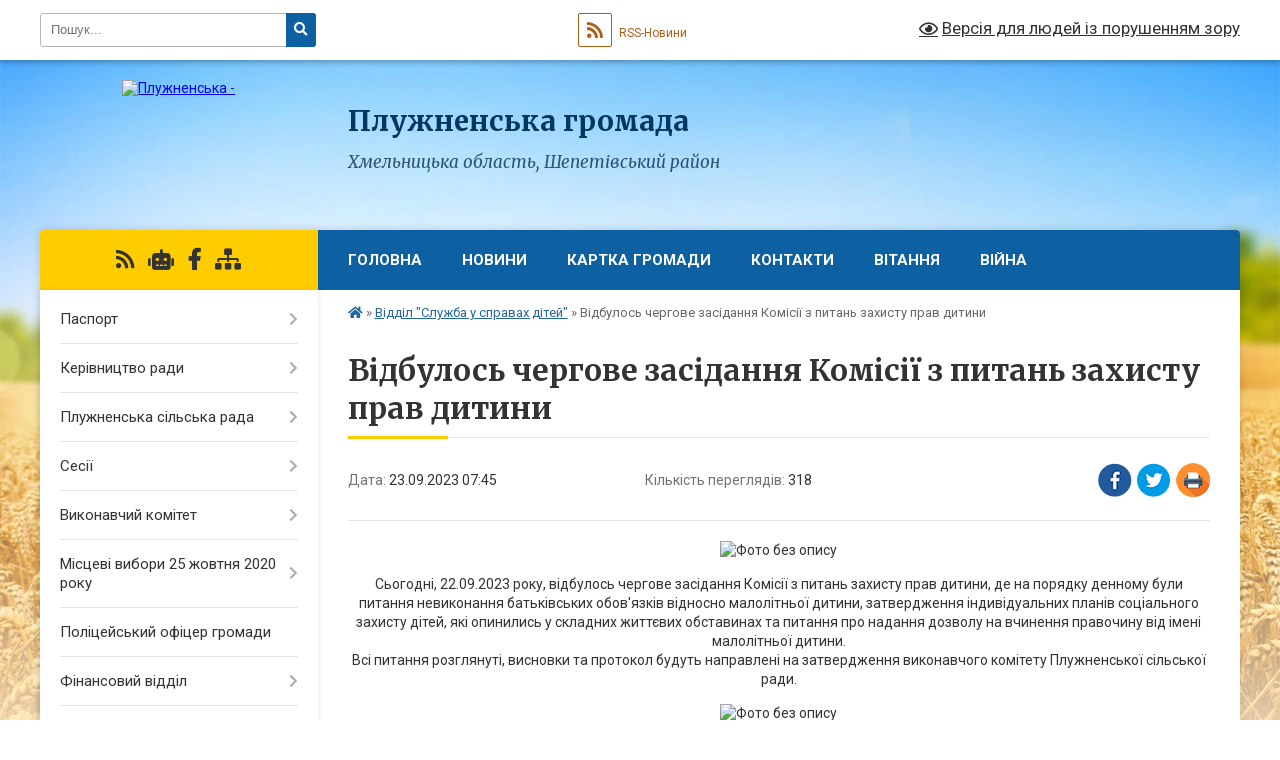

--- FILE ---
content_type: text/html; charset=UTF-8
request_url: https://pluzhnenska-gromada.gov.ua/news/1695617375/
body_size: 15213
content:
<!DOCTYPE html>
<html lang="uk">
<head>
	<!--[if IE]><meta http-equiv="X-UA-Compatible" content="IE=edge"><![endif]-->
	<meta charset="utf-8">
	<meta name="viewport" content="width=device-width, initial-scale=1">
	<!--[if IE]><script>
		document.createElement('header');
		document.createElement('nav');
		document.createElement('main');
		document.createElement('section');
		document.createElement('article');
		document.createElement('aside');
		document.createElement('footer');
		document.createElement('figure');
		document.createElement('figcaption');
	</script><![endif]-->
	<title>Відбулось чергове засідання Комісії з питань захисту прав дитини | Плужненська громада</title>
	<meta name="description" content=". . Сьогодні, 22.09.2023 року, відбулось чергове засідання Комісії з питань захисту прав дитини, де на порядку денному були питання невиконання батьківських обов&amp;#39;язків відносно малолітньої дитини, затвердження індивідуальних планів соці">
	<meta name="keywords" content="Відбулось, чергове, засідання, Комісії, з, питань, захисту, прав, дитини, |, Плужненська, громада">

	
		<meta property="og:image" content="https://rada.info/upload/users_files/04406745/e0eea27d03dd1bd30f4ac753d956292c.jpg">
	<meta property="og:image:width" content="1600">
	<meta property="og:image:height" content="1200">
			<meta property="og:title" content="Відбулось чергове засідання Комісії з питань захисту прав дитини">
				<meta property="og:type" content="article">
	<meta property="og:url" content="https://pluzhnenska-gromada.gov.ua/news/1695617375/">
		
		<link rel="apple-touch-icon" sizes="57x57" href="https://gromada.org.ua/apple-icon-57x57.png">
	<link rel="apple-touch-icon" sizes="60x60" href="https://gromada.org.ua/apple-icon-60x60.png">
	<link rel="apple-touch-icon" sizes="72x72" href="https://gromada.org.ua/apple-icon-72x72.png">
	<link rel="apple-touch-icon" sizes="76x76" href="https://gromada.org.ua/apple-icon-76x76.png">
	<link rel="apple-touch-icon" sizes="114x114" href="https://gromada.org.ua/apple-icon-114x114.png">
	<link rel="apple-touch-icon" sizes="120x120" href="https://gromada.org.ua/apple-icon-120x120.png">
	<link rel="apple-touch-icon" sizes="144x144" href="https://gromada.org.ua/apple-icon-144x144.png">
	<link rel="apple-touch-icon" sizes="152x152" href="https://gromada.org.ua/apple-icon-152x152.png">
	<link rel="apple-touch-icon" sizes="180x180" href="https://gromada.org.ua/apple-icon-180x180.png">
	<link rel="icon" type="image/png" sizes="192x192"  href="https://gromada.org.ua/android-icon-192x192.png">
	<link rel="icon" type="image/png" sizes="32x32" href="https://gromada.org.ua/favicon-32x32.png">
	<link rel="icon" type="image/png" sizes="96x96" href="https://gromada.org.ua/favicon-96x96.png">
	<link rel="icon" type="image/png" sizes="16x16" href="https://gromada.org.ua/favicon-16x16.png">
	<link rel="manifest" href="https://gromada.org.ua/manifest.json">
	<meta name="msapplication-TileColor" content="#ffffff">
	<meta name="msapplication-TileImage" content="https://gromada.org.ua/ms-icon-144x144.png">
	<meta name="theme-color" content="#ffffff">
	
	
		<meta name="robots" content="">
	
	<link rel="preconnect" href="https://fonts.googleapis.com">
	<link rel="preconnect" href="https://fonts.gstatic.com" crossorigin>
	<link href="https://fonts.googleapis.com/css?family=Merriweather:400i,700|Roboto:400,400i,700,700i&amp;subset=cyrillic-ext" rel="stylesheet">

    <link rel="preload" href="https://cdnjs.cloudflare.com/ajax/libs/font-awesome/5.9.0/css/all.min.css" as="style">
	<link rel="stylesheet" href="https://cdnjs.cloudflare.com/ajax/libs/font-awesome/5.9.0/css/all.min.css" integrity="sha512-q3eWabyZPc1XTCmF+8/LuE1ozpg5xxn7iO89yfSOd5/oKvyqLngoNGsx8jq92Y8eXJ/IRxQbEC+FGSYxtk2oiw==" crossorigin="anonymous" referrerpolicy="no-referrer" />
	
    <link rel="preload" href="//gromada.org.ua/themes/nature/css/styles_vip.css?v=3.31" as="style">
	<link rel="stylesheet" href="//gromada.org.ua/themes/nature/css/styles_vip.css?v=3.31">
	<link rel="stylesheet" href="//gromada.org.ua/themes/nature/css/62215/theme_vip.css?v=1770102250">
	
		<!--[if lt IE 9]>
	<script src="https://oss.maxcdn.com/html5shiv/3.7.2/html5shiv.min.js"></script>
	<script src="https://oss.maxcdn.com/respond/1.4.2/respond.min.js"></script>
	<![endif]-->
	<!--[if gte IE 9]>
	<style type="text/css">
		.gradient { filter: none; }
	</style>
	<![endif]-->

</head>
<body class="">

	<a href="#top_menu" class="skip-link link" aria-label="Перейти до головного меню (Alt+1)" accesskey="1">Перейти до головного меню (Alt+1)</a>
	<a href="#left_menu" class="skip-link link" aria-label="Перейти до бічного меню (Alt+2)" accesskey="2">Перейти до бічного меню (Alt+2)</a>
    <a href="#main_content" class="skip-link link" aria-label="Перейти до головного вмісту (Alt+3)" accesskey="3">Перейти до текстового вмісту (Alt+3)</a>



		<div id="all_screen">

						<section class="search_menu">
				<div class="wrap">
					<div class="row">
						<div class="grid-25 fl">
							<form action="https://pluzhnenska-gromada.gov.ua/search/" class="search">
								<input type="text" name="q" value="" placeholder="Пошук..." aria-label="Введіть пошукову фразу" required>
								<button type="submit" name="search" value="y" aria-label="Натисніть для здійснення пошуку"><i class="fa fa-search"></i></button>
							</form>
							<a id="alt_version_eye" href="#" title="Версія для людей із порушенням зору" onclick="return set_special('3af82d84082dc8a7a148a9a18110032c0d20d5da');"><i class="far fa-eye"></i></a>
						</div>
						<div class="grid-75">
							<div class="row">
								<div class="grid-25" style="padding-top: 13px;">
									<div id="google_translate_element"></div>
								</div>
								<div class="grid-25" style="padding-top: 13px;">
									<a href="https://gromada.org.ua/rss/62215/" class="rss" title="RSS-стрічка"><span><i class="fa fa-rss"></i></span> RSS-Новини</a>
								</div>
								<div class="grid-50 alt_version_block">

									<div class="alt_version">
										<a href="#" class="set_special_version" onclick="return set_special('3af82d84082dc8a7a148a9a18110032c0d20d5da');"><i class="far fa-eye"></i> Версія для людей із порушенням зору</a>
									</div>

								</div>
								<div class="clearfix"></div>
							</div>
						</div>
						<div class="clearfix"></div>
					</div>
				</div>
			</section>
			
			<header>
				<div class="wrap">
					<div class="row">

						<div class="grid-25 logo fl">
							<a href="https://pluzhnenska-gromada.gov.ua/" id="logo">
								<img src="https://rada.info/upload/users_files/04406745/gerb/6.png" alt="Плужненська - ">
							</a>
						</div>
						<div class="grid-75 title fr">
							<div class="slogan_1">Плужненська громада</div>
							<div class="slogan_2">Хмельницька область, Шепетівський район</div>
						</div>
						<div class="clearfix"></div>

					</div>
				</div>
			</header>

			<div class="wrap">
				<section class="middle_block">

					<div class="row">
						<div class="grid-75 fr">
							<nav class="main_menu" id="top_menu">
								<ul>
																		<li class="">
										<a href="https://pluzhnenska-gromada.gov.ua/main/">ГОЛОВНА</a>
																													</li>
																		<li class="">
										<a href="https://pluzhnenska-gromada.gov.ua/news/">Новини</a>
																													</li>
																		<li class="">
										<a href="https://pluzhnenska-gromada.gov.ua/structure/">Картка громади</a>
																													</li>
																		<li class="">
										<a href="https://pluzhnenska-gromada.gov.ua/feedback/">Контакти</a>
																													</li>
																		<li class="">
										<a href="https://pluzhnenska-gromada.gov.ua/vitannya-16-57-45-04-03-2021/">Вітання</a>
																													</li>
																		<li class=" has-sub">
										<a href="https://pluzhnenska-gromada.gov.ua/vijna-14-09-22-16-05-2023/">ВІЙНА</a>
																				<button onclick="return show_next_level(this);" aria-label="Показати підменю"></button>
																														<ul>
																						<li>
												<a href="https://pluzhnenska-gromada.gov.ua/veteranam-vijni-chlenam-ih-simej-09-00-28-09-01-2025/">ВЕТЕРАНАМ ВІЙНИ, ЧЛЕНАМ ЇХ СІМЕЙ</a>
																																			</li>
																																</ul>
																			</li>
																										</ul>

								<button class="menu-button" id="open-button" tabindex="-1"><i class="fas fa-bars"></i> Меню сайту</button>

							</nav>
							<div class="clearfix"></div>

														<section class="bread_crumbs">
								<div xmlns:v="http://rdf.data-vocabulary.org/#"><a href="https://pluzhnenska-gromada.gov.ua/" title="Головна сторінка"><i class="fas fa-home"></i></a> &raquo; <a href="https://pluzhnenska-gromada.gov.ua/socialnij-zahist-naselennya-12-49-45-29-07-2021/" aria-current="page">Відділ "Служба у справах дітей"</a>  &raquo; <span>Відбулось чергове засідання Комісії з питань захисту прав дитини</span></div>
							</section>
							
							<main id="main_content">

																											<h1>Відбулось чергове засідання Комісії з питань захисту прав дитини</h1>


<div class="row">
	<div class="grid-30 one_news_date">
		Дата: <span>23.09.2023 07:45</span>
	</div>
	<div class="grid-30 one_news_count">
		Кількість переглядів: <span>318</span>
	</div>
		<div class="grid-30 one_news_socials">
		<button class="social_share" data-type="fb" aria-label="Поширити у Фейсбук"><img src="//gromada.org.ua/themes/nature/img/share/fb.png" alt="Іконака Фейсбук"></button>
		<button class="social_share" data-type="tw" aria-label="Поширити у Твітер"><img src="//gromada.org.ua/themes/nature/img/share/tw.png" alt="Іконка Твітер"></button>
		<button class="print_btn" onclick="window.print();" aria-label="Надрукувати"><img src="//gromada.org.ua/themes/nature/img/share/print.png" alt="Іконка принтеру"></button>
	</div>
		<div class="clearfix"></div>
</div>

<hr>

<p style="text-align: center;"><img alt="Фото без опису"  alt="" src="https://rada.info/upload/users_files/04406745/e0eea27d03dd1bd30f4ac753d956292c.jpg" style="width: 650px; height: 488px;" /></p>

<p style="text-align: center;">Сьогодні, 22.09.2023 року, відбулось чергове засідання Комісії з питань захисту прав дитини, де на порядку денному були питання невиконання батьківських обов&#39;язків відносно малолітньої дитини, затвердження індивідуальних планів соціального захисту дітей, які опинились у складних життєвих обставинах та питання про надання дозволу на вчинення правочину від імені малолітньої дитини.<br />
Всі питання розглянуті, висновки та протокол будуть направлені на затвердження виконавчого комітету Плужненської сільської ради.</p>

<p style="text-align: center;"><img alt="Фото без опису"  alt="" src="https://rada.info/upload/users_files/04406745/49c578254cc16e4c2ff3a0aff2e6ff52.jpg" style="width: 650px; height: 488px;" /></p>

<p style="text-align: center;"><img alt="Фото без опису"  alt="" src="https://rada.info/upload/users_files/04406745/18f739dd60b4e6ea50693b6d6b948576.jpg" style="width: 650px; height: 488px;" /></p>
<div class="clearfix"></div>

<hr>



<p><a href="https://pluzhnenska-gromada.gov.ua/socialnij-zahist-naselennya-12-49-45-29-07-2021/" class="btn btn-grey">&laquo; повернутися</a></p>																	
							</main>
						</div>
						<div class="grid-25 fl">

							<div class="project_name">
								<a href="https://gromada.org.ua/rss/62215/" rel="nofollow" target="_blank" title="RSS-стрічка новин сайту"><i class="fas fa-rss"></i></a>
																<a href="https://pluzhnenska-gromada.gov.ua/feedback/#chat_bot" title="Наша громада в смартфоні"><i class="fas fa-robot"></i></a>
																																<a href="https://www.facebook.com/groups/1348087165541010/?multi_permalinks=1460787740937618&notif_id=1623952103957838&notif_t=group_highlights&ref=notif" rel="nofollow" target="_blank" title="Приєднуйтесь до нас у Facebook"><i class="fab fa-facebook-f"></i></a>																								<a href="https://pluzhnenska-gromada.gov.ua/sitemap/" title="Мапа сайту"><i class="fas fa-sitemap"></i></a>
							</div>
							<aside class="left_sidebar">
				
								
																<nav class="sidebar_menu" id="left_menu">
									<ul>
																				<li class=" has-sub">
											<a href="https://pluzhnenska-gromada.gov.ua/pasport-gromadi-22-04-04-29-08-2019/">Паспорт</a>
																						<button onclick="return show_next_level(this);" aria-label="Показати підменю"></button>
																																	<i class="fa fa-chevron-right"></i>
											<ul>
																								<li class="">
													<a href="https://pluzhnenska-gromada.gov.ua/geraldika-16-20-02-24-02-2021/">Геральдика</a>
																																						</li>
																								<li class="">
													<a href="https://pluzhnenska-gromada.gov.ua/karta-gromadi-12-37-03-10-09-2021/">Карта громади</a>
																																						</li>
																																			</ul>
																					</li>
																				<li class=" has-sub">
											<a href="https://pluzhnenska-gromada.gov.ua/kerivnictvo-11-36-20-03-02-2021/">Керівництво ради</a>
																						<button onclick="return show_next_level(this);" aria-label="Показати підменю"></button>
																																	<i class="fa fa-chevron-right"></i>
											<ul>
																								<li class=" has-sub">
													<a href="https://pluzhnenska-gromada.gov.ua/golova-pluzhnenskoi-silskoi-radi-11-41-07-03-02-2021/">Голова Плужненської сільської ради</a>
																										<button onclick="return show_next_level(this);" aria-label="Показати підменю"></button>
																																							<i class="fa fa-chevron-right"></i>
													<ul>
																												<li><a href="https://pluzhnenska-gromada.gov.ua/grafik-osobistogo-prijomu-gromadyan-pluzhnenskim-silskim-golovoju-po-starostinskih-okrugah-na-2023-rik-09-24-19-22-02-2023/">Графік  особистого прийому громадян  Плужненським сільським головою по старостинських округах</a></li>
																												<li><a href="https://pluzhnenska-gromada.gov.ua/rozporyadzhennya-golovi-silskoi-radi-14-19-23-12-04-2021/">Розпорядження сільського голови</a></li>
																												<li><a href="https://pluzhnenska-gromada.gov.ua/zvit-silskogo-golovi-12-26-08-12-01-2023/">Звіт сільського голови</a></li>
																																									</ul>
																									</li>
																								<li class="">
													<a href="https://pluzhnenska-gromada.gov.ua/zastupnik-silskogo-golovi-11-58-01-03-02-2021/">Заступник сільського голови</a>
																																						</li>
																								<li class="">
													<a href="https://pluzhnenska-gromada.gov.ua/sekretar-pluzhnenskoi-silskoi-radi-12-02-32-03-02-2021/">Секретар Плужненської сільської ради</a>
																																						</li>
																								<li class="">
													<a href="https://pluzhnenska-gromada.gov.ua/starosti-16-18-02-03-02-2021/">Старости старостинських округів</a>
																																						</li>
																																			</ul>
																					</li>
																				<li class=" has-sub">
											<a href="https://pluzhnenska-gromada.gov.ua/pro-gromadu-21-49-08-29-08-2019/">Плужненська  сільська рада</a>
																						<button onclick="return show_next_level(this);" aria-label="Показати підменю"></button>
																																	<i class="fa fa-chevron-right"></i>
											<ul>
																								<li class="">
													<a href="https://pluzhnenska-gromada.gov.ua/reglament-silskoi-radi-10-15-08-25-03-2021/">Регламент сільської ради</a>
																																						</li>
																								<li class="">
													<a href="https://pluzhnenska-gromada.gov.ua/struktura-15-08-11-14-05-2024/">Структура</a>
																																						</li>
																								<li class=" has-sub">
													<a href="https://pluzhnenska-gromada.gov.ua/deputati-09-23-08-21-03-2021/">Депутати</a>
																										<button onclick="return show_next_level(this);" aria-label="Показати підменю"></button>
																																							<i class="fa fa-chevron-right"></i>
													<ul>
																												<li><a href="https://pluzhnenska-gromada.gov.ua/deputatskij-sklad-pluzhnenskoi-silskoi-teritorialnoi-gromadi-viii-sklikannya-14-42-18-24-03-2021/">Депутатський склад Плужненської сільської територіальної громади  VIII скликання</a></li>
																												<li><a href="https://pluzhnenska-gromada.gov.ua/postijna-komisiya-z-pitan-prav-ljudini-zakonnosti-zapobigannya-korupcii-reglamentu-deputatskoi-etiki-ta-miscevoi-zgurtovanosti-20-40-58-22-03-2021/">Постійна комісія з питань прав людини, законності, запобігання корупції, регламенту, депутатської етики та місцевої згуртованості</a></li>
																												<li><a href="https://pluzhnenska-gromada.gov.ua/postijna-komisiya-z-pitan-planuvannya-finansiv-bjudzhetu-ta-socialnoekonomichnogo-rozvitku-21-12-53-22-03-2021/">Постійна комісія з питань планування, фінансів, бюджету та соціально-економічного розвитку</a></li>
																												<li><a href="https://pluzhnenska-gromada.gov.ua/postijna-komisiya-z-pitan-komunalnoi-vlasnosti-infrastrukturi-transportu-ta-zhitlovokomunalnogo-gospodarstva-21-14-53-22-03-2021/">Постійна комісія з питань комунальної власності, інфраструктури, транспорту та житлово-комунального господарства</a></li>
																												<li><a href="https://pluzhnenska-gromada.gov.ua/postijna-komisiya-z-pitan-vikoristannya-zemelnih-resursiv-ohoroni-navkolishnogo-prirodnogo-seredovischa-arhitekturi-ta-budivnictva-21-16-41-22-03-2021/">Постійна комісія з питань використання земельних ресурсів, охорони навколишнього природного середовища, архітектури та будівництва</a></li>
																												<li><a href="https://pluzhnenska-gromada.gov.ua/postijna-komisiya-z-pitan-osviti-kulturi-ohoroni-zdorovya-fizichnogo-vihovannya-ta-socialnoi-politiki-21-18-56-22-03-2021/">Постійна комісія з питань освіти, культури, охорони здоров'я, фізичного виховання та соціальної політики</a></li>
																																									</ul>
																									</li>
																								<li class="">
													<a href="https://pluzhnenska-gromada.gov.ua/docs/">Сесії сьомого скликання</a>
																																						</li>
																																			</ul>
																					</li>
																				<li class=" has-sub">
											<a href="https://pluzhnenska-gromada.gov.ua/sesii-12-31-44-04-10-2024/">Сесії</a>
																						<button onclick="return show_next_level(this);" aria-label="Показати підменю"></button>
																																	<i class="fa fa-chevron-right"></i>
											<ul>
																								<li class=" has-sub">
													<a href="https://pluzhnenska-gromada.gov.ua/rishennya-sesij-12-21-43-04-10-2024/">Рішення сесій</a>
																										<button onclick="return show_next_level(this);" aria-label="Показати підменю"></button>
																																							<i class="fa fa-chevron-right"></i>
													<ul>
																												<li><a href="https://pluzhnenska-gromada.gov.ua/persha-sesiya-13-08-30-10-03-2021/">Перша сесія від 19 листопада 2020 року</a></li>
																												<li><a href="https://pluzhnenska-gromada.gov.ua/druga-sesiya-09-51-11-11-03-2021/">Друга сесія від 30 листопада 2020 року</a></li>
																												<li><a href="https://pluzhnenska-gromada.gov.ua/druga-sesiya-09-51-14-11-03-2021/">Третя сесія від 08 грудня 2020 року</a></li>
																												<li><a href="https://pluzhnenska-gromada.gov.ua/chetverta-sesiya-11-10-43-30-08-2021/">Четверта сесія від 22 грудня 2020 року</a></li>
																												<li><a href="https://pluzhnenska-gromada.gov.ua/pyata-sesiya-09-26-12-14-09-2021/">П'ята сесія від 13 січня 2021 року</a></li>
																												<li><a href="https://pluzhnenska-gromada.gov.ua/shosta-sesiya-20-45-24-16-11-2021/">Шоста сесія від 27 січня 2021 року</a></li>
																												<li><a href="https://pluzhnenska-gromada.gov.ua/soma-sesiya-11-44-48-26-01-2022/">Сьома сесія від 23 лютого 2021 року</a></li>
																												<li><a href="https://pluzhnenska-gromada.gov.ua/vosma-sesiya-18-51-16-04-05-2022/">Восьма сесія від 12 березня 2021 року</a></li>
																												<li><a href="https://pluzhnenska-gromada.gov.ua/devyata-sesiya-13-35-00-05-10-2022/">Дев'ята сесія від 08 квітня 2021 року</a></li>
																												<li><a href="https://pluzhnenska-gromada.gov.ua/desyata-sesiya-15-50-58-09-06-2021/">Десята сесія від 21 квітня 2021 року</a></li>
																												<li><a href="https://pluzhnenska-gromada.gov.ua/odinadcyata-sesiya-13-39-32-05-10-2022/">Одинадцята сесія від 20 травня 2021 року</a></li>
																												<li><a href="https://pluzhnenska-gromada.gov.ua/dvanadcyata-sesiya-13-33-21-05-10-2022/">Дванадцята сесія  від 04 червня 2021 року</a></li>
																												<li><a href="https://pluzhnenska-gromada.gov.ua/trinadcyata-sesiya-15-54-39-12-07-2021/">Тринадцята сесія від 19 червня 2021 року</a></li>
																												<li><a href="https://pluzhnenska-gromada.gov.ua/chotirnadcyata-sesiya-15-21-42-21-07-2021/">Чотирнадцята сесія від 12 липня 2021 року</a></li>
																												<li><a href="https://pluzhnenska-gromada.gov.ua/pyatnadcyata-sesiya-14-39-58-27-07-2021/">П'ятнадцята сесія від 23 липня 2021 року</a></li>
																												<li><a href="https://pluzhnenska-gromada.gov.ua/shistnadcyata-sesiya-13-35-45-05-10-2022/">Шістнадцята сесія від 19 серпня 2021 року</a></li>
																												<li><a href="https://pluzhnenska-gromada.gov.ua/simnadcyata-sesiya-11-29-01-22-10-2021/">Сімнадцята сесія від 24 вересня 2021 року</a></li>
																												<li><a href="https://pluzhnenska-gromada.gov.ua/visimnadcyata-sesiya-13-40-44-05-10-2022/">Вісімнадцята сесія від 05 листопада 2021 року</a></li>
																												<li><a href="https://pluzhnenska-gromada.gov.ua/devyatnadcyata-sesiya-13-41-26-05-10-2022/">Дев'ятнадцята сесія від 29 листопада 2021 року</a></li>
																												<li><a href="https://pluzhnenska-gromada.gov.ua/dvadcyata-sesiya-13-44-34-05-10-2022/">Двадцята сесія від 03 грудня 2021 року</a></li>
																												<li><a href="https://pluzhnenska-gromada.gov.ua/dvadcyat-persha-sesiya-10-20-35-04-02-2022/">Двадцять перша сесія від 21 грудня 2021 року</a></li>
																												<li><a href="https://pluzhnenska-gromada.gov.ua/dvadcyat-draga-sesiya-13-46-05-05-10-2022/">Двадцять драга сесія від 18 лютого 2022 року</a></li>
																												<li><a href="https://pluzhnenska-gromada.gov.ua/dvadcyat-tretya-sesiya-14-23-47-27-09-2022/">Двадцять третя сесія від  05 березня 2022 року</a></li>
																												<li><a href="https://pluzhnenska-gromada.gov.ua/dvadcyat-chetverta-sesiya-23-08-29-11-05-2022/">Двадцять четверта сесія від 11 травня 2022 року</a></li>
																												<li><a href="https://pluzhnenska-gromada.gov.ua/dvadcyat-pyata-sesiya-12-12-39-03-10-2022/">Двадцять п'ята сесія від 22 червня 2022 року</a></li>
																												<li><a href="https://pluzhnenska-gromada.gov.ua/dvadcyat-shosta-sesiya-14-17-16-03-10-2022/">Двадцять шоста сесія від 29 липня 2022 року</a></li>
																												<li><a href="https://pluzhnenska-gromada.gov.ua/dvadcyat-soma-sesiya-11-05-13-04-05-2023/">Двадцять сьома сесія від 15 вересня 2022 року</a></li>
																												<li><a href="https://pluzhnenska-gromada.gov.ua/dvadcyat-vosma-sesiya-12-46-16-04-05-2023/">Двадцять восьма сесія від 16 листопада 2022 року</a></li>
																												<li><a href="https://pluzhnenska-gromada.gov.ua/dvadcyat-devyata-sesiya-09-37-54-04-01-2023/">Двадцять дев'ята сесія від 23 грудня 2022 року</a></li>
																												<li><a href="https://pluzhnenska-gromada.gov.ua/tridcyata-sesiya-15-00-22-09-05-2023/">Тридцята сесія від 22 лютого 2023 року</a></li>
																												<li><a href="https://pluzhnenska-gromada.gov.ua/tridcyat-persha-sesiya-15-01-20-09-05-2023/">Тридцять перша сесія від 07 квітня 2023 року</a></li>
																												<li><a href="https://pluzhnenska-gromada.gov.ua/tridcyat-druga-sesiya-11-19-30-18-07-2023/">Тридцять друга сесія від 30 травня 2023 року</a></li>
																												<li><a href="https://pluzhnenska-gromada.gov.ua/tridcyat-tretya-sesiya-10-59-24-01-08-2023/">Тридцять третя сесія від 30 червня 2023 року</a></li>
																												<li><a href="https://pluzhnenska-gromada.gov.ua/tridcyat-chetverta-sesiya-14-23-16-03-11-2023/">Тридцять четверта сесія від 22 серпня 2023 року</a></li>
																												<li><a href="https://pluzhnenska-gromada.gov.ua/tridcyat-pyata-sesiya-12-32-05-14-12-2023/">Тридцять п'ята сесія від 20 жовтня 2023 року</a></li>
																												<li><a href="https://pluzhnenska-gromada.gov.ua/tridcyat-shosta-sesiya-14-10-13-14-12-2023/">Тридцять шоста сесія від 21 листопада 2023 року</a></li>
																												<li><a href="https://pluzhnenska-gromada.gov.ua/tridcyat-soma-sesiya-14-25-43-07-03-2024/">Тридцять сьома сесія від 08 грудня 2023 року</a></li>
																												<li><a href="https://pluzhnenska-gromada.gov.ua/tridcyat-vosma-sesiya-14-41-12-29-03-2024/">Тридцять восьма сесія від 19 грудня 2023 року</a></li>
																												<li><a href="https://pluzhnenska-gromada.gov.ua/tridcyat-devyata-sesiya-13-04-27-22-05-2024/">Тридцять дев'ята сесія від 19 лютого 2024 року</a></li>
																												<li><a href="https://pluzhnenska-gromada.gov.ua/sorokova-sesiya-12-32-31-28-05-2024/">Сорокова сесія від 19 квітня 2024 року</a></li>
																												<li><a href="https://pluzhnenska-gromada.gov.ua/sorok-persha-sesiya-11-40-31-09-09-2024/">Сорок перша сесія від 24 червня 2024 року</a></li>
																												<li><a href="https://pluzhnenska-gromada.gov.ua/sorok-druga-sesiya-11-42-03-09-09-2024/">Сорок друга сесія від 14 серпня 2024 року</a></li>
																												<li><a href="https://pluzhnenska-gromada.gov.ua/sorok-tretya-sesiya-11-22-26-22-10-2024/">Сорок третя сесія від 14 жовтня 2024 року</a></li>
																												<li><a href="https://pluzhnenska-gromada.gov.ua/sorok-chetverta-12-47-00-04-11-2024/">Сорок четверта сесія від 04 листопада 2024 року</a></li>
																												<li><a href="https://pluzhnenska-gromada.gov.ua/sorok-pyata-13-52-59-19-12-2024/">Сорок п'ята сесія від 13 грудня 2024 року</a></li>
																												<li><a href="https://pluzhnenska-gromada.gov.ua/sorok-shosta-14-43-28-15-01-2025/">Сорок шоста сесія від 24 грудня 2024 року</a></li>
																												<li><a href="https://pluzhnenska-gromada.gov.ua/sorok-soma-11-36-47-18-02-2025/">Сорок сьома сесія від 05 лютого 2025 року</a></li>
																												<li><a href="https://pluzhnenska-gromada.gov.ua/sorok-vosma-sesiya-15-51-23-04-04-2025/">Сорок восьма сесія від 03 квітня 2025 року</a></li>
																												<li><a href="https://pluzhnenska-gromada.gov.ua/sorok-devyata-sesiya-09-58-05-08-07-2025/">Сорок дев'ята сесія від 26 червня 2025 року</a></li>
																												<li><a href="https://pluzhnenska-gromada.gov.ua/pyatdesyata-sesiya-13-06-27-05-09-2025/">П'ятдесята сесія від 28 серпня 2025 року</a></li>
																												<li><a href="https://pluzhnenska-gromada.gov.ua/pyatdesyat-persha-sesiya-vid-15-zhovtnya-2025-roku-12-39-24-16-10-2025/">П'ятдесят перша сесія від 15 жовтня 2025 року</a></li>
																												<li><a href="https://pluzhnenska-gromada.gov.ua/pyatdesyat-druga-sesiya-vid-04-listopada-2025-roku-14-27-09-05-11-2025/">П'ятдесят друга сесія від 04 листопада 2025 року</a></li>
																												<li><a href="https://pluzhnenska-gromada.gov.ua/pyatdesyat-tretya-sesiya-vid-03-grudnya-2025-roku-14-05-30-05-12-2025/">П'ятдесят третя сесія від 03 грудня 2025 року</a></li>
																												<li><a href="https://pluzhnenska-gromada.gov.ua/pyatdesyat-chetverta-sesiya-vid-23-grudnya-2025-roku-11-46-14-30-12-2025/">П'ятдесят четверта сесія від 23 грудня 2025 року</a></li>
																												<li><a href="https://pluzhnenska-gromada.gov.ua/1-14-58-39-20-01-2026/">П'ятдесят п'ята сесія від 20 січня 2026 року</a></li>
																																									</ul>
																									</li>
																								<li class="">
													<a href="https://pluzhnenska-gromada.gov.ua/proekti-rishen-12-31-08-04-10-2024/">Проєкти рішень</a>
																																						</li>
																								<li class=" has-sub">
													<a href="https://pluzhnenska-gromada.gov.ua/protokoli-sesii-13-06-03-04-10-2024/">Протоколи сесії</a>
																										<button onclick="return show_next_level(this);" aria-label="Показати підменю"></button>
																																							<i class="fa fa-chevron-right"></i>
													<ul>
																												<li><a href="https://pluzhnenska-gromada.gov.ua/8-sklikannya-13-06-41-04-10-2024/">8 скликання</a></li>
																												<li><a href="https://pluzhnenska-gromada.gov.ua/videotranslyaciya-zasidannya-sesii-13-07-27-04-10-2024/">Відеотрансляція засідання сесії</a></li>
																																									</ul>
																									</li>
																								<li class=" has-sub">
													<a href="https://pluzhnenska-gromada.gov.ua/postijni-komisii-silskoi-radi-13-08-34-04-10-2024/">Постійні комісії сільської ради</a>
																										<button onclick="return show_next_level(this);" aria-label="Показати підменю"></button>
																																							<i class="fa fa-chevron-right"></i>
													<ul>
																												<li><a href="https://pluzhnenska-gromada.gov.ua/proekti-poryadkiv-dennih-zasidan-postijnih-komisij-13-10-21-04-10-2024/">Проєкти порядків денних засідань постійних комісій</a></li>
																												<li><a href="https://pluzhnenska-gromada.gov.ua/videotranslyaciya-zasidann-13-31-42-04-10-2024/">Відеотрансляція засіданнь</a></li>
																												<li><a href="https://pluzhnenska-gromada.gov.ua/protokoli-visnovki-ta-rekomendacii-postijnih-komisij-10-50-02-29-10-2024/">Протоколи, висновки та рекомендації постійних комісій</a></li>
																																									</ul>
																									</li>
																																			</ul>
																					</li>
																				<li class=" has-sub">
											<a href="https://pluzhnenska-gromada.gov.ua/sport-17-13-32-16-12-2019/">Виконавчий комітет</a>
																						<button onclick="return show_next_level(this);" aria-label="Показати підменю"></button>
																																	<i class="fa fa-chevron-right"></i>
											<ul>
																								<li class="">
													<a href="https://pluzhnenska-gromada.gov.ua/sklad-vikonkomu-15-26-04-14-05-2024/">Склад виконкому</a>
																																						</li>
																								<li class=" has-sub">
													<a href="https://pluzhnenska-gromada.gov.ua/proekti-rishen-vikonavchogo-komitetu-13-53-14-29-10-2024/">Проєкти рішень виконавчого комітету</a>
																										<button onclick="return show_next_level(this);" aria-label="Показати підменю"></button>
																																							<i class="fa fa-chevron-right"></i>
													<ul>
																												<li><a href="https://pluzhnenska-gromada.gov.ua/2026-14-50-39-20-01-2026/">2026 рік</a></li>
																												<li><a href="https://pluzhnenska-gromada.gov.ua/2025-rik-14-38-38-31-01-2025/">2025 рік</a></li>
																												<li><a href="https://pluzhnenska-gromada.gov.ua/proekti-rishen-vikonkomu-08-48-59-29-10-2024/">2024 рік</a></li>
																																									</ul>
																									</li>
																								<li class="">
													<a href="https://pluzhnenska-gromada.gov.ua/rishennya-vikonavchogo-komitetu-13-03-49-28-04-2021/">Рішення виконавчого комітету</a>
																																						</li>
																								<li class=" has-sub">
													<a href="https://pluzhnenska-gromada.gov.ua/protokoli-zasidan-vikonavchogo-komitetu-11-52-28-12-09-2025/">Протоколи засідань виконавчого комітету</a>
																										<button onclick="return show_next_level(this);" aria-label="Показати підменю"></button>
																																							<i class="fa fa-chevron-right"></i>
													<ul>
																												<li><a href="https://pluzhnenska-gromada.gov.ua/2026-11-41-08-23-01-2026/">2026 рік</a></li>
																												<li><a href="https://pluzhnenska-gromada.gov.ua/2025-rik-11-53-19-12-09-2025/">2025 рік</a></li>
																												<li><a href="https://pluzhnenska-gromada.gov.ua/2024-rik-11-53-01-12-09-2025/">2024 рік</a></li>
																												<li><a href="https://pluzhnenska-gromada.gov.ua/2023-rik-12-21-21-17-11-2025/">2023 рік</a></li>
																												<li><a href="https://pluzhnenska-gromada.gov.ua/2022-rik-12-21-03-17-11-2025/">2022 рік</a></li>
																												<li><a href="https://pluzhnenska-gromada.gov.ua/2021-rik-12-20-43-17-11-2025/">2021 рік</a></li>
																												<li><a href="https://pluzhnenska-gromada.gov.ua/2020-rik-12-16-36-17-11-2025/">2020 рік</a></li>
																																									</ul>
																									</li>
																																			</ul>
																					</li>
																				<li class=" has-sub">
											<a href="https://pluzhnenska-gromada.gov.ua/miscevi-vibori-25-zhovtnya-2020-roku-17-21-29-07-09-2020/">Місцеві  вибори  25 жовтня 2020 року</a>
																						<button onclick="return show_next_level(this);" aria-label="Показати підменю"></button>
																																	<i class="fa fa-chevron-right"></i>
											<ul>
																								<li class="">
													<a href="https://pluzhnenska-gromada.gov.ua/kandidati-na-posadu-silskogo-golovi-11-43-52-27-09-2020/">Кандидати на посаду сільського голови</a>
																																						</li>
																								<li class="">
													<a href="https://pluzhnenska-gromada.gov.ua/kandidati-u-deputati-17-26-12-27-09-2020/">Кандидати  у депутати</a>
																																						</li>
																								<li class="">
													<a href="https://pluzhnenska-gromada.gov.ua/rahunok-12-22-33-10-09-2020/">Рахунок</a>
																																						</li>
																								<li class="">
													<a href="https://pluzhnenska-gromada.gov.ua/viborchi-okrugi-12-31-48-10-09-2020/">Виборчі округи</a>
																																						</li>
																								<li class="">
													<a href="https://pluzhnenska-gromada.gov.ua/rezultati-viboriv-silskogo-golovi-10-39-08-10-11-2020/">Результати виборів сільського  голови</a>
																																						</li>
																								<li class="">
													<a href="https://pluzhnenska-gromada.gov.ua/dilnichni-viborchi-komisii-22-07-35-08-10-2020/">Дільничні виборчі комісії</a>
																																						</li>
																								<li class="">
													<a href="https://pluzhnenska-gromada.gov.ua/rezultati-viboriv-deputativ-silskoi-radi-10-43-16-10-11-2020/">Результати виборів депутатів сільської  ради</a>
																																						</li>
																																			</ul>
																					</li>
																				<li class="">
											<a href="https://pluzhnenska-gromada.gov.ua/policejskij-oficer-gromadi-14-09-33-01-08-2024/">Поліцейський офіцер громади</a>
																																</li>
																				<li class=" has-sub">
											<a href="https://pluzhnenska-gromada.gov.ua/finansovij-viddil-14-46-59-02-10-2024/">Фінансовий відділ</a>
																						<button onclick="return show_next_level(this);" aria-label="Показати підменю"></button>
																																	<i class="fa fa-chevron-right"></i>
											<ul>
																								<li class="">
													<a href="https://pluzhnenska-gromada.gov.ua/podatki-na-2023-rik-09-33-35-04-08-2022/">Податки</a>
																																						</li>
																								<li class="">
													<a href="https://pluzhnenska-gromada.gov.ua/bjudzhet-gromadi-15-44-27-11-08-2021/">Бюджет громади</a>
																																						</li>
																								<li class="">
													<a href="https://pluzhnenska-gromada.gov.ua/programi-11-10-10-25-05-2021/">Програми</a>
																																						</li>
																								<li class=" has-sub">
													<a href="https://pluzhnenska-gromada.gov.ua/pasporti-bjudzhetnih-program-14-57-58-07-04-2021/">Паспорти бюджетних програм</a>
																										<button onclick="return show_next_level(this);" aria-label="Показати підменю"></button>
																																							<i class="fa fa-chevron-right"></i>
													<ul>
																												<li><a href="https://pluzhnenska-gromada.gov.ua/2025-rik-14-00-04-11-02-2025/">2025 рік</a></li>
																												<li><a href="https://pluzhnenska-gromada.gov.ua/2021-rik-15-05-55-07-04-2021/">2021 рік</a></li>
																																									</ul>
																									</li>
																																			</ul>
																					</li>
																				<li class="">
											<a href="https://pluzhnenska-gromada.gov.ua/socialnij-zahist-naselennya-10-36-26-10-07-2025/">Соціальний захист населення</a>
																																</li>
																				<li class="">
											<a href="https://pluzhnenska-gromada.gov.ua/informaciya-dlya-vpo-10-45-19-10-07-2025/">Інформація для ВПО</a>
																																</li>
																				<li class=" has-sub">
											<a href="https://pluzhnenska-gromada.gov.ua/osvita-22-21-04-29-08-2019/">ВІДДІЛ ОСВІТИ, КУЛЬТУРИ, МОЛОДІ ТА СПОРТУ</a>
																						<button onclick="return show_next_level(this);" aria-label="Показати підменю"></button>
																																	<i class="fa fa-chevron-right"></i>
											<ul>
																								<li class="">
													<a href="https://pluzhnenska-gromada.gov.ua/zakladi-doshkilnoi-osviti-10-18-43-23-11-2023/">Заклади дошкільної освіти</a>
																																						</li>
																								<li class="">
													<a href="https://pluzhnenska-gromada.gov.ua/zagalnoosvitni-navchalni-zakladi-11-40-22-23-11-2023/">ЗАГАЛЬНООСВІТНІ НАВЧАЛЬНІ  ЗАКЛАДИ</a>
																																						</li>
																								<li class="">
													<a href="https://pluzhnenska-gromada.gov.ua/kultura-22-19-31-29-08-2019/">Культура</a>
																																						</li>
																																			</ul>
																					</li>
																				<li class=" has-sub">
											<a href="https://pluzhnenska-gromada.gov.ua/centr-nadannya-administrativnih-poslug-pluzhnenskoi-silskoi-radi-cnap-14-16-09-04-01-2023/">Центр надання адміністративних послуг Плужненської сільської ради (ЦНАП)</a>
																						<button onclick="return show_next_level(this);" aria-label="Показати підменю"></button>
																																	<i class="fa fa-chevron-right"></i>
											<ul>
																								<li class="">
													<a href="https://pluzhnenska-gromada.gov.ua/novini-14-24-40-04-01-2023/">Новини</a>
																																						</li>
																								<li class="">
													<a href="https://pluzhnenska-gromada.gov.ua/informacijni-kartki-14-25-14-04-01-2023/">Інформаційні картки</a>
																																						</li>
																								<li class="">
													<a href="https://pluzhnenska-gromada.gov.ua/tehnologichni-kartki-13-13-25-29-03-2023/">Технологічні картки</a>
																																						</li>
																								<li class="">
													<a href="https://pluzhnenska-gromada.gov.ua/informacijni-kartki-reestracii-osobi-10-53-26-06-11-2024/">Інформаційні картки адміністративних послуг з РМП</a>
																																						</li>
																																			</ul>
																					</li>
																				<li class=" has-sub">
											<a href="https://pluzhnenska-gromada.gov.ua/komunalna-ustanova-centr-nadannya-socialnih-poslug-09-35-48-20-01-2022/">Комунальна установа "Центр надання соціальних послуг"</a>
																						<button onclick="return show_next_level(this);" aria-label="Показати підменю"></button>
																																	<i class="fa fa-chevron-right"></i>
											<ul>
																								<li class="">
													<a href="https://pluzhnenska-gromada.gov.ua/mobilna-brigada-socialnopsihologichnoi-dopomogi-osobam-yaki-postrazhdali-vid-domashnogo-nasilstva-taabo-nasilstva-za-oznakoju-stati-10-24-43-22-01-2025/">Мобільна бригада соціально-психологічної допомоги особам, які постраждали від домашнього насильства та/або насильства за ознакою статі</a>
																																						</li>
																																			</ul>
																					</li>
																				<li class="active">
											<a href="https://pluzhnenska-gromada.gov.ua/socialnij-zahist-naselennya-12-49-45-29-07-2021/">Відділ "Служба у справах дітей"</a>
																																</li>
																				<li class=" has-sub">
											<a href="https://pluzhnenska-gromada.gov.ua/civilnij-zahist-12-16-28-29-07-2021/">Цивільний захист</a>
																						<button onclick="return show_next_level(this);" aria-label="Показати підменю"></button>
																																	<i class="fa fa-chevron-right"></i>
											<ul>
																								<li class="">
													<a href="https://pluzhnenska-gromada.gov.ua/punkti-nezlamnosti-12-09-29-02-02-2026/">Пункти незламності</a>
																																						</li>
																								<li class="">
													<a href="https://pluzhnenska-gromada.gov.ua/protokoli-zasidannya-komisii-z-pitan-tehnogennoekologichnoi-bezpeki-ta-nadzvichajnih-situacij-15-05-17-29-07-2021/">Протоколи засідання комісії з питань техногенно-екологічної безпеки та надзвичайних ситуацій</a>
																																						</li>
																																			</ul>
																					</li>
																				<li class="">
											<a href="https://pluzhnenska-gromada.gov.ua/rada-bezbarernosti-13-12-45-10-02-2025/">Рада безбар'єрності</a>
																																</li>
																				<li class="">
											<a href="https://pluzhnenska-gromada.gov.ua/ohorona-zdorov’ya-22-20-16-29-08-2019/">Охорона здоров’я</a>
																																</li>
																				<li class=" has-sub">
											<a href="https://pluzhnenska-gromada.gov.ua/informaciya-15-34-50-12-10-2021/">Інформація для населення</a>
																						<button onclick="return show_next_level(this);" aria-label="Показати підменю"></button>
																																	<i class="fa fa-chevron-right"></i>
											<ul>
																								<li class="">
													<a href="https://pluzhnenska-gromada.gov.ua/investicijnij-atlas-nadrokoristuvacha-12-46-20-24-02-2020/">Інвестиційний атлас надрокористувача</a>
																																						</li>
																								<li class="">
													<a href="https://pluzhnenska-gromada.gov.ua/shepetivska-okruzhna-prokuratura-11-31-01-18-03-2021/">Шепетівська окружна прокуратура</a>
																																						</li>
																								<li class="">
													<a href="https://pluzhnenska-gromada.gov.ua/informaciya-upravlinnya-ofisu-derzhauditsluzhbi-12-56-00-25-01-2021/">Управління  офісу  Держаудитслужби</a>
																																						</li>
																								<li class="">
													<a href="https://pluzhnenska-gromada.gov.ua/hmelnicka-atomna-elektro-stanciya-05-43-22-09-09-2022/">Хмельницька АЕС</a>
																																						</li>
																								<li class="">
													<a href="https://pluzhnenska-gromada.gov.ua/informaciya-hmelnickogo-oblasnogo-centru-zajnyatosti-16-18-12-22-03-2021/">Хмельницький обласний центр зайнятості</a>
																																						</li>
																								<li class="">
													<a href="https://pluzhnenska-gromada.gov.ua/golovne-upravlinnya-pfu-v-hmelnickij-oblasti-12-36-31-03-06-2021/">Головне управління пенсійного фонду України в Хмельницькій області</a>
																																						</li>
																								<li class="">
													<a href="https://pluzhnenska-gromada.gov.ua/upravlinnya-derzhpraci-u-hmelnickij-oblasti-22-26-43-08-07-2022/">Управління держпраці у Хмельницькій області</a>
																																						</li>
																								<li class="">
													<a href="https://pluzhnenska-gromada.gov.ua/asociaciya-mist-ukraini-16-21-27-10-08-2022/">Асоціація міст України</a>
																																						</li>
																								<li class="">
													<a href="https://pluzhnenska-gromada.gov.ua/centr-probacii-10-34-16-09-06-2023/">ЦЕНТР ПРОБАЦІЇ</a>
																																						</li>
																								<li class=" has-sub">
													<a href="https://pluzhnenska-gromada.gov.ua/informaciya--viddilu-izyaslavskogo-bjuro-pravovoi-dopomogi-13-00-24-25-01-2021/">Ізяславське  бюро правничої  допомоги</a>
																										<button onclick="return show_next_level(this);" aria-label="Показати підменю"></button>
																																							<i class="fa fa-chevron-right"></i>
													<ul>
																												<li><a href="https://pluzhnenska-gromada.gov.ua/shepetivskij-miscevij-centr-z-nadannya-bezoplatnoi-vtorinnoi-pravovoi-dopomogi-shukae-volonteriv-bezoplatnoi-pravovoi-dopomogi-14-52-02-01-03-2021/">Шепетівський місцевий центр з надання безоплатної вторинної правової допомоги  ШУКАЄ ВОЛОНТЕРІВ БЕЗОПЛАТНОЇ ПРАВОВОЇ ДОПОМОГИ</a></li>
																												<li><a href="https://pluzhnenska-gromada.gov.ua/kiberbouling-ta-jogo-tipi-16-14-21-11-02-2021/">Кібербулінг та його типи</a></li>
																												<li><a href="https://pluzhnenska-gromada.gov.ua/dogovir-orendi-zemli-z-nedobrosovisnim-orendarem-rozirvav-sud-13-28-50-12-03-2021/">Договір оренди землі з недобросовісним орендарем розірвав суд</a></li>
																																									</ul>
																									</li>
																								<li class=" has-sub">
													<a href="https://pluzhnenska-gromada.gov.ua/informaciya-fondu-socialnogo-strahuvannya-13-18-28-30-01-2021/">Фонду соціального  страхування</a>
																										<button onclick="return show_next_level(this);" aria-label="Показати підменю"></button>
																																							<i class="fa fa-chevron-right"></i>
													<ul>
																												<li><a href="https://pluzhnenska-gromada.gov.ua/zrostannya-vitrat-po-oplati-listkiv-nepracezdatnosti-ta-kontrol-za-obgruntovanistju-ih-vidachi-14-07-56-12-02-2021/">Зростання витрат по оплаті листків непрацездатності та контроль за обгрунтованістю їх видачі.</a></li>
																												<li><a href="https://pluzhnenska-gromada.gov.ua/informaciya-pro-neschasni-vipadki-ta-profesijni-zahvorjuvannya-po-shepetivskomu-viddilennju-11-03-11-23-03-2021/">Інформація про нещасні випадки та професійні захворювання по Шепетівському відділенню</a></li>
																												<li><a href="https://pluzhnenska-gromada.gov.ua/samoizolyaciya-za-koshti-fondu-socialnogo-strahuvannya-11-07-16-23-03-2021/">Самоізоляція за кошти Фонду соціального страхування</a></li>
																												<li><a href="https://pluzhnenska-gromada.gov.ua/top10-vakansij-vid-hmelnickoi-oblasnoi-sluzhbi-zajnyatosti-13-48-30-30-03-2021/">ТОП-10 вакансій  від Хмельницької обласної служби зайнятості</a></li>
																																									</ul>
																									</li>
																								<li class=" has-sub">
													<a href="https://pluzhnenska-gromada.gov.ua/informaciya-izyaslavskoi-dpi-13-07-06-30-01-2021/">Ізяславська державна податкова інспекція</a>
																										<button onclick="return show_next_level(this);" aria-label="Показати підменю"></button>
																																							<i class="fa fa-chevron-right"></i>
													<ul>
																												<li><a href="https://pluzhnenska-gromada.gov.ua/schodo-zastosuvannya-rro-platnikami-edinogo-podatku-16-23-05-11-02-2021/">Щодо застосування РРО платниками єдиного податку</a></li>
																												<li><a href="https://pluzhnenska-gromada.gov.ua/novacii-zakoniv-1017-1072-pilgi-dlya-platnikiv-edinogo-podatku-16-27-31-11-02-2021/">Новації Законів 1017 1072:  пільги для платників єдиного податку</a></li>
																												<li><a href="https://pluzhnenska-gromada.gov.ua/platnikam-podatkiv-yak-ne-potrapiti-u-grupu-rizikiv-po-rroprro-ta-pracjuvati-u-komfortnih-umovah-pravovogo-polya-12-14-58-29-03-2021/">Платникам_податків:  як не потрапити у групу ризиків по РРО/ПРРО та працювати у комфортних умовах правового поля</a></li>
																												<li><a href="https://pluzhnenska-gromada.gov.ua/informaciya-izyaslavskoi-dpi-16-41-09-02-06-2022/">Інформація Ізяславської ДПІ</a></li>
																												<li><a href="https://pluzhnenska-gromada.gov.ua/informaciya-08-17-21-07-09-2022/">Підтвердження неможливості виконання обов'язків</a></li>
																												<li><a href="https://pluzhnenska-gromada.gov.ua/borg-po-ep-08-19-43-07-09-2022/">Борг по ЄП</a></li>
																																									</ul>
																									</li>
																																			</ul>
																					</li>
																				<li class="">
											<a href="https://pluzhnenska-gromada.gov.ua/zvernennya-gromadyan-10-22-17-11-05-2021/">Звернення громадян</a>
																																</li>
																				<li class="">
											<a href="https://pluzhnenska-gromada.gov.ua/gromadski-obgovorennya-11-52-42-08-02-2021/">Громадські обговорення</a>
																																</li>
																				<li class="">
											<a href="https://pluzhnenska-gromada.gov.ua/ogoloshennya-novi-10-49-30-01-04-2021/">Оголошення</a>
																																</li>
																				<li class="">
											<a href="https://pluzhnenska-gromada.gov.ua/podyaki-12-52-10-20-06-2022/">ПОДЯКИ</a>
																																</li>
																				<li class="">
											<a href="https://pluzhnenska-gromada.gov.ua/publichni-zakupivli-11-56-22-17-07-2024/">Публічні закупівлі</a>
																																</li>
																				<li class=" has-sub">
											<a href="https://pluzhnenska-gromada.gov.ua/kolektivni-dogovori-16-13-31-25-02-2025/">Колективні договори</a>
																						<button onclick="return show_next_level(this);" aria-label="Показати підменю"></button>
																																	<i class="fa fa-chevron-right"></i>
											<ul>
																								<li class="">
													<a href="https://pluzhnenska-gromada.gov.ua/reestr-teritorialnih-ugod-kolektivnih-dogovoriv-16-18-38-25-02-2025/">Реєстр територіальних угод, колективних договорів</a>
																																						</li>
																																			</ul>
																					</li>
																													</ul>
								</nav>

																
																	<div class="petition_block">
	
	<div class="petition_title">Особистий кабінет користувача</div>

		<div class="alert alert-warning">
		Ви не авторизовані. Для того, щоб мати змогу створювати або підтримувати петиції<br>
		<a href="#auth_petition" class="open-popup add_petition btn btn-yellow btn-small btn-block" style="margin-top: 10px;"><i class="fa fa-user"></i> авторизуйтесь</a>
	</div>
		
			<div class="petition_title">Система петицій</div>
		
					<div class="none_petition">Немає петицій, за які можна голосувати</div>
						
		
	
</div>
								
								
								
								
																<div id="banner_block">

									<p style="text-align: center;"><a rel="nofollow" href="https://www.dzo.com.ua/tenders?organizer%5B%5D=04406745&amp;page=1&amp;perPage=10&amp;sortOrder=dateCreated.desc"><img alt="Фото без опису" src="https://rada.info/upload/users_files/04406745/7888a85a04a6b45f1674f6e634626e2f.png" style="width: 311px; height: 162px;" /></a></p>

<p style="text-align: center;"><a rel="nofollow" href="https://guide.diia.gov.ua/"><img alt="Фото без опису" src="https://rada.info/upload/users_files/04406745/596b9335abf40ab5ca5f2f08aa17a926.jpg" style="width: 300px; height: 169px;" /></a></p>

<p style="text-align: center;"><a rel="nofollow" href="https://www.president.gov.ua/" target="_blank"><img alt="Фото без опису" src="https://rada.info/upload/users_files/04406745/c4f5477f7aab9f12b96fbbe6db8b2a02.png" style="width: 264px; height: 72px;" /></a></p>

<p style="text-align: center;"><a rel="nofollow" href="https://www.rada.gov.ua/" target="_blank"><img alt="ВЕРХОВНА РАДА УКРАЇНИ" src="https://rada.info/upload/users_files/04406745/274bee79ce3d7c90314be1d35eab8a7f.jpg" style="width: 264px; height: 65px;" /></a></p>

<p style="text-align: center;"><a rel="nofollow" href="https://www.kmu.gov.ua/" target="_blank"><img alt="Фото без опису" src="https://rada.info/upload/users_files/04406745/99ceaad9c51a18958e48be4fab7fe6f8.jpg" style="width: 264px; height: 53px;" /></a></p>

<p style="text-align: center;">&nbsp;</p>

<p style="text-align: center;"><a rel="nofollow" href="https://km-oblrada.gov.ua/"><img alt="Фото без опису" src="https://rada.info/upload/users_files/04406745/cfd6b244fd213a0b5810d24e65291832.png" style="width: 299px; height: 168px;" /></a></p>

<p style="text-align: center;"><a rel="nofollow" href="https://www.adm-km.gov.ua/" target="_blank"><img alt="Фото без опису" src="https://rada.info/upload/users_files/04406745/30ca4a750ea11a3f90de284d901540cc.jpg" style="width: 264px; height: 62px;" /></a></p>

<p style="text-align: center;"><a rel="nofollow" href="https://www.legalaid.gov.ua/" target="_blank"><img alt="Фото без опису" src="https://rada.info/upload/users_files/04406745/60d05484c706d89f3b1cac50212e92d8.jpg" style="width: 189px; height: 130px;" /></a></p>

<p style="text-align: center;"><a rel="nofollow" href="https://atu.net.ua/" target="_blank"><img alt="Фото без опису" src="https://rada.info/upload/users_files/04406745/4bef3d0e50c346e2ad8a6b4e89538a21.jpg" style="width: 200px; height: 200px;" /></a></p>

<p style="text-align: center;"><a rel="nofollow" href="https://auc.org.ua/"><img alt="Фото без опису" src="https://rada.info/upload/users_files/04406745/3f67a57237eb24d601908de72addf022.png" style="width: 123px; height: 137px;" /></a></p>

<p style="text-align: center;"><a rel="nofollow" href="http://www.shep-rayrada.gov.ua/" target="_blank"><img alt="Фото без опису" src="https://rada.info/upload/users_files/04406745/2ab9fc98ec678f4ee52c920c2d0881c4.jpg" style="width: 264px; height: 176px;" /></a></p>

<p style="text-align: center;"><a rel="nofollow" href="http://sheprda.gov.ua/" target="_blank"><img alt="Фото без опису" src="https://rada.info/upload/users_files/04406745/62a2b6a5399fd26bceaa9ca604dd1521.jpg" style="width: 250px; height: 142px;" /></a>,</p>

<p style="text-align: center;"><a rel="nofollow" href="https://www.dilovamova.com/"><img alt="Святковий календар. Спілкуємося українською мовою" border="0" height="312" src="https://www.dilovamova.com/images/wpi.cache/informer/informer_250.png" title="Святковий календар. Спілкуємося українською мовою" width="250" /></a></p>

<p>&nbsp;
<div class="SinoptikInformer type1c1" id="SinoptikInformer" style="width:240px;">
<div class="siHeader">
<div class="siLh">
<div class="siMh">Погода</div>
</div>
</div>

<div class="siBody">
<div class="siCity">
<div class="siCityName"><a rel="nofollow" href="https://sinoptik.ua/mapa/ukraina-khmelnytska-oblast-shepetivskyi-raion-pluzhnenska-hromada">Плужненська сільська громада</a></div>
</div>
</div>

<div class="siFooter">
<div class="siLf">
<div class="siMf">&nbsp;</div>
</div>
</div>
</div>
<script type="text/javascript" charset="UTF-8" src="//sinoptik.ua/informers_js.php?title=4&wind=3&cities=303010783,303022830,303027973,303029510,303009818&lang=ru"></script></p>
									<div class="clearfix"></div>

									
									<div class="clearfix"></div>

								</div>
								
							</aside>
						</div>
						<div class="clearfix"></div>
					</div>

					
				</section>

			</div>

			<section class="footer_block">
				<div class="mountains">
				<div class="wrap">
					<div class="other_projects">
						<a href="https://gromada.org.ua/" target="_blank" rel="nofollow"><img src="https://rada.info/upload/footer_banner/b_gromada_new.png" alt="Веб-сайти для громад України - GROMADA.ORG.UA"></a>
						<a href="https://rda.org.ua/" target="_blank" rel="nofollow"><img src="https://rada.info/upload/footer_banner/b_rda_new.png" alt="Веб-сайти для районних державних адміністрацій України - RDA.ORG.UA"></a>
						<a href="https://rayrada.org.ua/" target="_blank" rel="nofollow"><img src="https://rada.info/upload/footer_banner/b_rayrada_new.png" alt="Веб-сайти для районних рад України - RAYRADA.ORG.UA"></a>
						<a href="https://osv.org.ua/" target="_blank" rel="nofollow"><img src="https://rada.info/upload/footer_banner/b_osvita_new.png?v=1" alt="Веб-сайти для відділів освіти та освітніх закладів - OSV.ORG.UA"></a>
						<a href="https://gromada.online/" target="_blank" rel="nofollow"><img src="https://rada.info/upload/footer_banner/b_other_new.png" alt="Розробка офіційних сайтів державним організаціям"></a>
					</div>
					<div class="under_footer">
						Плужненська громада - 2019-2026 &copy; Весь контент доступний за ліцензією <a href="https://creativecommons.org/licenses/by/4.0/deed.uk" target="_blank" rel="nofollow">Creative Commons Attribution 4.0 International License</a>, якщо не зазначено інше.
					</div>
				</div>
				</div>
			</section>

			<footer>
				<div class="wrap">
					<div class="row">
						<div class="grid-25 socials">
							<a href="https://gromada.org.ua/rss/62215/" rel="nofollow" target="_blank" title="RSS-стрічка"><i class="fas fa-rss"></i></a>
														<a href="https://pluzhnenska-gromada.gov.ua/feedback/#chat_bot" title="Наша громада в смартфоні" title="Чат-боти громади"><i class="fas fa-robot"></i></a>
														<i class="fab fa-twitter"></i>							<i class="fab fa-instagram"></i>							<a href="https://www.facebook.com/groups/1348087165541010/?multi_permalinks=1460787740937618&notif_id=1623952103957838&notif_t=group_highlights&ref=notif" rel="nofollow" target="_blank" title="Ми у Фейсбук"><i class="fab fa-facebook-f"></i></a>							<i class="fab fa-youtube"></i>							<i class="fab fa-telegram"></i>						</div>
						<div class="grid-25 admin_auth_block">
														<a href="#auth_block" class="open-popup"><i class="fa fa-lock"></i> Вхід для <u>адміністратора</u></a>
													</div>
						<div class="grid-25">
							<div class="school_ban">
								<div class="row">
									<div class="grid-50" style="text-align: right;"><a href="https://gromada.org.ua/" target="_blank" rel="nofollow"><img src="//gromada.org.ua/gromada_orgua_88x31.png" alt="Gromada.org.ua - веб сайти діючих громад України"></a></div>
									<div class="grid-50 last"><a href="#get_gromada_ban" class="open-popup get_gromada_ban">Показати код для<br><u>вставки на сайт</u></a></div>
									<div class="clearfix"></div>
								</div>
							</div>
						</div>
						<div class="grid-25 developers">
							Розробка порталу: <br>
							<a href="https://vlada.ua/propozytsiyi/propozitsiya-gromadam/" target="_blank">&laquo;Vlada.ua&raquo;&trade;</a>
						</div>
						<div class="clearfix"></div>
					</div>
				</div>
			</footer>

		</div>




<script type="text/javascript" src="//gromada.org.ua/themes/nature/js/jquery-3.6.0.min.js"></script>
<script type="text/javascript" src="//gromada.org.ua/themes/nature/js/jquery-migrate-3.3.2.min.js"></script>
<script type="text/javascript" src="//gromada.org.ua/themes/nature/js/flickity.pkgd.min.js"></script>
<script type="text/javascript" src="//gromada.org.ua/themes/nature/js/flickity-imagesloaded.js"></script>
<script type="text/javascript">
	$(document).ready(function(){
		$(".main-carousel .carousel-cell.not_first").css("display", "block");
	});
</script>
<script type="text/javascript" src="//gromada.org.ua/themes/nature/js/icheck.min.js"></script>
<script type="text/javascript" src="//gromada.org.ua/themes/nature/js/superfish.min.js?v=2"></script>



<script type="text/javascript" src="//gromada.org.ua/themes/nature/js/functions_unpack.js?v=2.34"></script>
<script type="text/javascript" src="//gromada.org.ua/themes/nature/js/hoverIntent.js"></script>
<script type="text/javascript" src="//gromada.org.ua/themes/nature/js/jquery.magnific-popup.min.js"></script>
<script type="text/javascript" src="//gromada.org.ua/themes/nature/js/jquery.mask.min.js"></script>


	

<script type="text/javascript" src="//translate.google.com/translate_a/element.js?cb=googleTranslateElementInit"></script>
<script type="text/javascript">
	function googleTranslateElementInit() {
		new google.translate.TranslateElement({
			pageLanguage: 'uk',
			includedLanguages: 'de,en,es,fr,pl,ro,bg,hu,da,lt',
			layout: google.translate.TranslateElement.InlineLayout.SIMPLE,
			gaTrack: true,
			gaId: 'UA-71656986-1'
		}, 'google_translate_element');
	}
</script>

<script>
  (function(i,s,o,g,r,a,m){i["GoogleAnalyticsObject"]=r;i[r]=i[r]||function(){
  (i[r].q=i[r].q||[]).push(arguments)},i[r].l=1*new Date();a=s.createElement(o),
  m=s.getElementsByTagName(o)[0];a.async=1;a.src=g;m.parentNode.insertBefore(a,m)
  })(window,document,"script","//www.google-analytics.com/analytics.js","ga");

  ga("create", "UA-71656986-1", "auto");
  ga("send", "pageview");

</script>

<script async
src="https://www.googletagmanager.com/gtag/js?id=UA-71656986-2"></script>
<script>
   window.dataLayer = window.dataLayer || [];
   function gtag(){dataLayer.push(arguments);}
   gtag("js", new Date());

   gtag("config", "UA-71656986-2");
</script>





<div style="display: none;">
								<div id="get_gromada_ban" class="dialog-popup s">
    <h4>Код для вставки на сайт</h4>
    <div class="form-group">
        <img src="//gromada.org.ua/gromada_orgua_88x31.png">
    </div>
    <div class="form-group">
        <textarea id="informer_area" class="form-control"><a href="https://gromada.org.ua/" target="_blank"><img src="https://gromada.org.ua/gromada_orgua_88x31.png" alt="Gromada.org.ua - веб сайти діючих громад України" /></a></textarea>
    </div>
</div>			<div id="auth_block" class="dialog-popup s">

    <h4>Вхід для адміністратора</h4>
    <form action="//gromada.org.ua/n/actions/" method="post">

		
        
        <div class="form-group">
            <label class="control-label" for="login">Логін: <span>*</span></label>
            <input type="text" class="form-control" name="login" id="login" value="" required>
        </div>
        <div class="form-group">
            <label class="control-label" for="password">Пароль: <span>*</span></label>
            <input type="password" class="form-control" name="password" id="password" value="" required>
        </div>
        <div class="form-group">
            <input type="hidden" name="object_id" value="62215">
			<input type="hidden" name="back_url" value="https://pluzhnenska-gromada.gov.ua/news/1695617375/">
            <button type="submit" class="btn btn-yellow" name="pAction" value="login_as_admin_temp">Авторизуватись</button>
        </div>
		

    </form>

</div>


			
						
													<div id="auth_petition" class="dialog-popup s">

    <h4>Авторизація в системі електронних петицій</h4>
    <form action="//gromada.org.ua/n/actions/" method="post">

		
        
        <div class="form-group">
            <label class="control-label" for="petition_login">Email: <span>*</span></label>
            <input type="email" class="form-control" name="petition_login" id="petition_login" value="" autocomplete="off" required>
        </div>
        <div class="form-group">
            <label class="control-label" for="petition_password">Пароль: <span>*</span></label>
            <input type="password" class="form-control" name="petition_password" id="petition_password" value="" autocomplete="off" required>
        </div>
        <div class="form-group">
            <input type="hidden" name="gromada_id" value="62215">
			<input type="hidden" name="back_url" value="https://pluzhnenska-gromada.gov.ua/news/1695617375/">
			
            <input type="hidden" name="petition_id" value="">
            <button type="submit" class="btn btn-yellow" name="pAction" value="login_as_petition">Авторизуватись</button>
        </div>
					<div class="form-group" style="text-align: center;">
				Забулись пароль? <a class="open-popup" href="#forgot_password">Система відновлення пароля</a>
			</div>
			<div class="form-group" style="text-align: center;">
				Ще не зареєстровані? <a class="open-popup" href="#reg_petition">Реєстрація</a>
			</div>
		
    </form>

</div>


							<div id="reg_petition" class="dialog-popup">

    <h4>Реєстрація в системі електронних петицій</h4>
	
	<div class="alert alert-danger">
		<p>Зареєструватись можна буде лише після того, як громада підключить на сайт систему електронної ідентифікації. Наразі очікуємо підключення до ID.gov.ua. Вибачте за тимчасові незручності</p>
	</div>
	
    	
	<p>Вже зареєстровані? <a class="open-popup" href="#auth_petition">Увійти</a></p>

</div>


				<div id="forgot_password" class="dialog-popup s">

    <h4>Відновлення забутого пароля</h4>
    <form action="//gromada.org.ua/n/actions/" method="post">

		
        
        <div class="form-group">
            <input type="email" class="form-control" name="forgot_email" value="" placeholder="Email зареєстрованого користувача" required>
        </div>	
		
        <div class="form-group">
			<img id="forgot_img_captcha" src="//gromada.org.ua/upload/pre_captcha.png">
		</div>
		
        <div class="form-group">
            <label class="control-label" for="forgot_captcha">Результат арифм. дії: <span>*</span></label>
            <input type="text" class="form-control" name="forgot_captcha" id="forgot_captcha" value="" style="max-width: 120px; margin: 0 auto;" required>
        </div>
        <div class="form-group">
            <input type="hidden" name="gromada_id" value="62215">
			<input type="hidden" name="captcha_code" id="forgot_captcha_code" value="68e34ef7fccc43aac3e7d0965703aba0">
			
            <button type="submit" class="btn btn-yellow" name="pAction" value="forgot_password_from_gromada">Відновити пароль</button>
        </div>
        <div class="form-group" style="text-align: center;">
			Згадали авторизаційні дані? <a class="open-popup" href="#auth_petition">Авторизуйтесь</a>
		</div>

    </form>

</div>

<script type="text/javascript">
    $(document).ready(function() {
        
		$("#forgot_img_captcha").on("click", function() {
			var captcha_code = $("#forgot_captcha_code").val();
			var current_url = document.location.protocol +"//"+ document.location.hostname + document.location.pathname;
			$("#forgot_img_captcha").attr("src", "https://vlada.ua/ajax/?gAction=get_captcha_code&cc="+captcha_code+"&cu="+current_url+"&"+Math.random());
			return false;
		});
		
		
						
		
    });
</script>							
																																						
	</div>
</body>
</html>